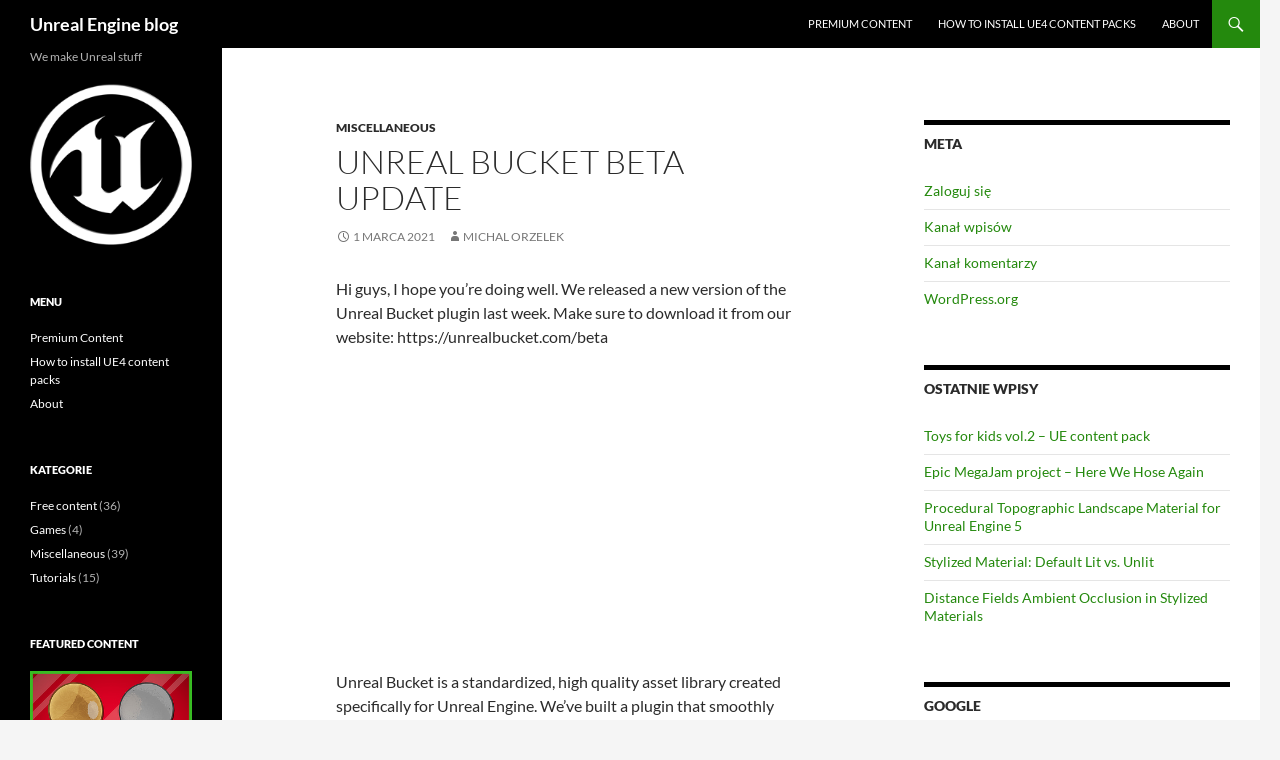

--- FILE ---
content_type: text/html; charset=utf-8
request_url: https://www.google.com/recaptcha/api2/aframe
body_size: 266
content:
<!DOCTYPE HTML><html><head><meta http-equiv="content-type" content="text/html; charset=UTF-8"></head><body><script nonce="_f_7FJLpuCQY2uCTbf5vCw">/** Anti-fraud and anti-abuse applications only. See google.com/recaptcha */ try{var clients={'sodar':'https://pagead2.googlesyndication.com/pagead/sodar?'};window.addEventListener("message",function(a){try{if(a.source===window.parent){var b=JSON.parse(a.data);var c=clients[b['id']];if(c){var d=document.createElement('img');d.src=c+b['params']+'&rc='+(localStorage.getItem("rc::a")?sessionStorage.getItem("rc::b"):"");window.document.body.appendChild(d);sessionStorage.setItem("rc::e",parseInt(sessionStorage.getItem("rc::e")||0)+1);localStorage.setItem("rc::h",'1770075442024');}}}catch(b){}});window.parent.postMessage("_grecaptcha_ready", "*");}catch(b){}</script></body></html>